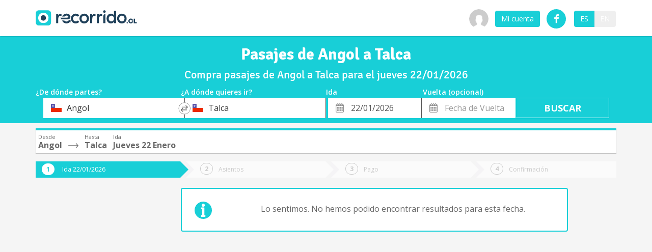

--- FILE ---
content_type: application/javascript
request_url: https://prism.app-us1.com/?a=799387631&u=https%3A%2F%2Fwww.recorrido.cl%2Fes%2Fbus%2Fangol%2Ftalca
body_size: 118
content:
window.visitorGlobalObject=window.visitorGlobalObject||window.prismGlobalObject;window.visitorGlobalObject.setVisitorId('1622af0d-9af8-40fd-acef-04da0e8f2983', '799387631');window.visitorGlobalObject.setWhitelistedServices('', '799387631');